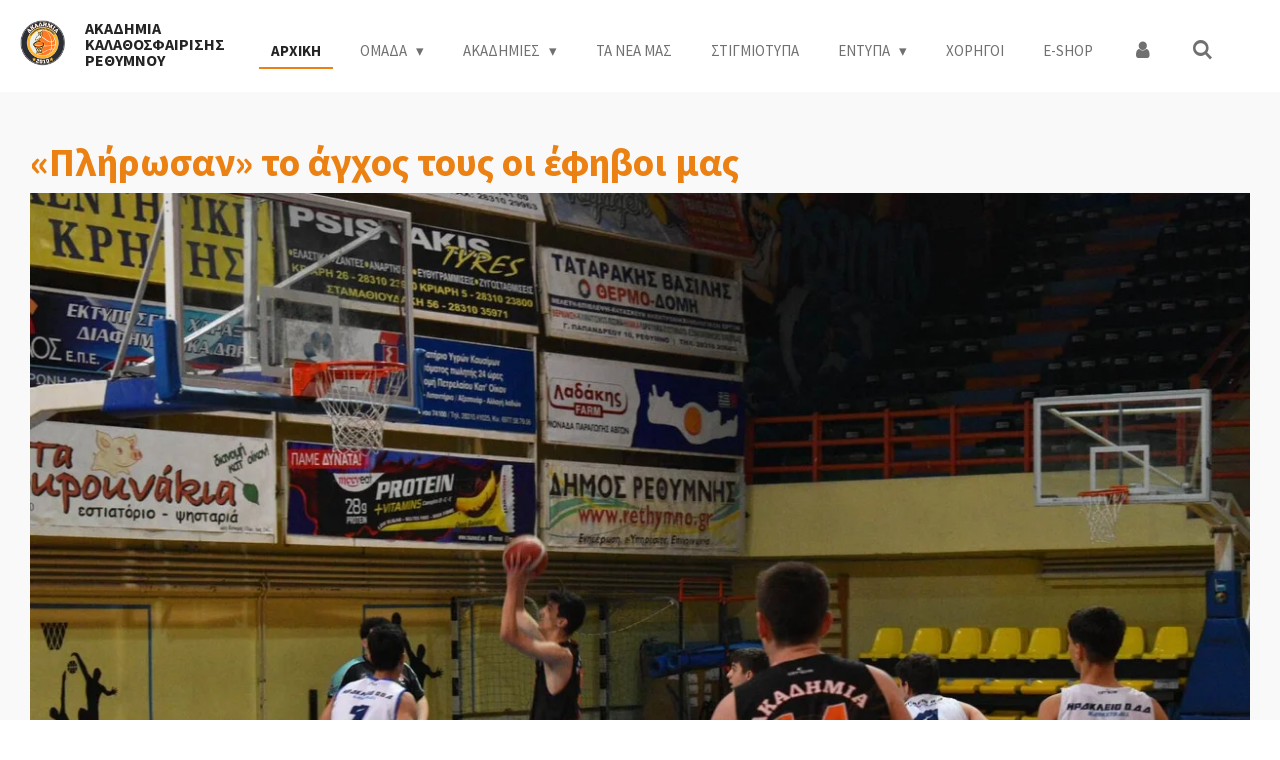

--- FILE ---
content_type: text/html; charset=UTF-8
request_url: https://www.akadimiabc.com/1158371_plirosan-to-agchos-tous-i-efivi-mas
body_size: 13659
content:
<!DOCTYPE html>
<html lang="en-GB">
    <head>
        <meta http-equiv="Content-Type" content="text/html; charset=utf-8">
        <meta name="viewport" content="width=device-width, initial-scale=1.0, maximum-scale=5.0">
        <meta http-equiv="X-UA-Compatible" content="IE=edge">
        <link rel="canonical" href="https://www.akadimiabc.com/1158371_plirosan-to-agchos-tous-i-efivi-mas">
        <link rel="sitemap" type="application/xml" href="https://www.akadimiabc.com/sitemap.xml">
        <meta property="og:title" content="«Πλήρωσαν» το άγχος τους οι έφηβοι μας | ΑΚΑΔΗΜΙΑ BC">
        <meta property="og:url" content="https://www.akadimiabc.com/1158371_plirosan-to-agchos-tous-i-efivi-mas">
        <base href="https://www.akadimiabc.com/">
        <meta name="description" property="og:description" content="Ένα πολύ κακό βράδυ για τους εφήβους μας ήταν το χθεσινό κόντρα στο Ηράκλειο αφού γνώρισαν την ήττα με 29-79. ">
                <script nonce="51ead902ed4e041c6baf6e054eb0cde7">
            
            window.JOUWWEB = window.JOUWWEB || {};
            window.JOUWWEB.application = window.JOUWWEB.application || {};
            window.JOUWWEB.application = {"backends":[{"domain":"jouwweb.nl","freeDomain":"jouwweb.site"},{"domain":"webador.com","freeDomain":"webadorsite.com"},{"domain":"webador.de","freeDomain":"webadorsite.com"},{"domain":"webador.fr","freeDomain":"webadorsite.com"},{"domain":"webador.es","freeDomain":"webadorsite.com"},{"domain":"webador.it","freeDomain":"webadorsite.com"},{"domain":"jouwweb.be","freeDomain":"jouwweb.site"},{"domain":"webador.ie","freeDomain":"webadorsite.com"},{"domain":"webador.co.uk","freeDomain":"webadorsite.com"},{"domain":"webador.at","freeDomain":"webadorsite.com"},{"domain":"webador.be","freeDomain":"webadorsite.com"},{"domain":"webador.ch","freeDomain":"webadorsite.com"},{"domain":"webador.ch","freeDomain":"webadorsite.com"},{"domain":"webador.mx","freeDomain":"webadorsite.com"},{"domain":"webador.com","freeDomain":"webadorsite.com"},{"domain":"webador.dk","freeDomain":"webadorsite.com"},{"domain":"webador.se","freeDomain":"webadorsite.com"},{"domain":"webador.no","freeDomain":"webadorsite.com"},{"domain":"webador.fi","freeDomain":"webadorsite.com"},{"domain":"webador.ca","freeDomain":"webadorsite.com"},{"domain":"webador.ca","freeDomain":"webadorsite.com"},{"domain":"webador.pl","freeDomain":"webadorsite.com"},{"domain":"webador.com.au","freeDomain":"webadorsite.com"},{"domain":"webador.nz","freeDomain":"webadorsite.com"}],"editorLocale":"en-US","editorTimezone":"Europe\/Athens","editorLanguage":"en","analytics4TrackingId":"G-E6PZPGE4QM","analyticsDimensions":[],"backendDomain":"www.webador.com","backendShortDomain":"webador.com","backendKey":"webador-com","freeWebsiteDomain":"webadorsite.com","noSsl":false,"build":{"reference":"fec0291"},"linkHostnames":["www.jouwweb.nl","www.webador.com","www.webador.de","www.webador.fr","www.webador.es","www.webador.it","www.jouwweb.be","www.webador.ie","www.webador.co.uk","www.webador.at","www.webador.be","www.webador.ch","fr.webador.ch","www.webador.mx","es.webador.com","www.webador.dk","www.webador.se","www.webador.no","www.webador.fi","www.webador.ca","fr.webador.ca","www.webador.pl","www.webador.com.au","www.webador.nz"],"assetsUrl":"https:\/\/assets.jwwb.nl","loginUrl":"https:\/\/www.webador.com\/login","publishUrl":"https:\/\/www.webador.com\/v2\/website\/1541439\/publish-proxy","adminUserOrIp":false,"pricing":{"plans":{"lite":{"amount":"800","currency":"USD"},"pro":{"amount":"1400","currency":"USD"},"business":{"amount":"2800","currency":"USD"}},"yearlyDiscount":{"price":{"amount":"0","currency":"EUR"},"ratio":0,"percent":"0%","discountPrice":{"amount":"0","currency":"EUR"},"termPricePerMonth":{"amount":"0","currency":"EUR"},"termPricePerYear":{"amount":"0","currency":"EUR"}}},"hcUrl":{"add-product-variants":"https:\/\/help.webador.com\/hc\/en-us\/articles\/29426751649809","basic-vs-advanced-shipping":"https:\/\/help.webador.com\/hc\/en-us\/articles\/29426731685777","html-in-head":"https:\/\/help.webador.com\/hc\/en-us\/articles\/29426689990033","link-domain-name":"https:\/\/help.webador.com\/hc\/en-us\/articles\/29426688803345","optimize-for-mobile":"https:\/\/help.webador.com\/hc\/en-us\/articles\/29426707033617","seo":"https:\/\/help.webador.com\/hc\/en-us\/categories\/29387178511377","transfer-domain-name":"https:\/\/help.webador.com\/hc\/en-us\/articles\/29426715688209","website-not-secure":"https:\/\/help.webador.com\/hc\/en-us\/articles\/29426706659729"}};
            window.JOUWWEB.brand = {"type":"webador","name":"Webador","domain":"Webador.com","supportEmail":"support@webador.com"};
                    
                window.JOUWWEB = window.JOUWWEB || {};
                window.JOUWWEB.websiteRendering = {"locale":"en-GB","timezone":"Europe\/Athens","routes":{"api\/upload\/product-field":"\/_api\/upload\/product-field","checkout\/cart":"\/cart","payment":"\/complete-order\/:publicOrderId","payment\/forward":"\/complete-order\/:publicOrderId\/forward","public-order":"\/order\/:publicOrderId","checkout\/authorize":"\/cart\/authorize\/:gateway","wishlist":"\/wishlist"}};
                                                    window.JOUWWEB.website = {"id":1541439,"locale":"en-GB","enabled":true,"title":"\u0391\u039a\u0391\u0394\u0397\u039c\u0399\u0391 BC","hasTitle":true,"roleOfLoggedInUser":null,"ownerLocale":"en-US","plan":"pro","freeWebsiteDomain":"webadorsite.com","backendKey":"webador-com","currency":"EUR","defaultLocale":"en-GB","url":"https:\/\/www.akadimiabc.com\/","homepageSegmentId":11229056,"category":"webshop","isOffline":false,"isPublished":true,"locales":["en-GB"],"allowed":{"ads":false,"credits":true,"externalLinks":true,"slideshow":true,"customDefaultSlideshow":true,"hostedAlbums":true,"moderators":true,"mailboxQuota":1,"statisticsVisitors":true,"statisticsDetailed":true,"statisticsMonths":1,"favicon":true,"password":true,"freeDomains":0,"freeMailAccounts":1,"canUseLanguages":false,"fileUpload":true,"legacyFontSize":false,"webshop":true,"products":10,"imageText":false,"search":true,"audioUpload":true,"videoUpload":0,"allowDangerousForms":false,"allowHtmlCode":true,"mobileBar":true,"sidebar":true,"poll":false,"allowCustomForms":true,"allowBusinessListing":true,"allowCustomAnalytics":true,"allowAccountingLink":true,"digitalProducts":false,"sitemapElement":false},"mobileBar":{"enabled":true,"theme":"accent","email":{"active":true,"value":"akadimia2010@gmail.com"},"location":{"active":true,"value":"Igoumenou Gavriil 119, Rethymno 741 32, Greece"},"phone":{"active":true,"value":"2831131657"},"whatsapp":{"active":false},"social":{"active":false,"network":"facebook"}},"webshop":{"enabled":false,"currency":"EUR","taxEnabled":false,"taxInclusive":true,"vatDisclaimerVisible":false,"orderNotice":"<p>\u03a3\u03c5\u03bc\u03c0\u03bb\u03b7\u03c1\u03ce\u03c3\u03c4\u03b5 \u03bf\u03c0\u03bf\u03b9\u03b1\u03b4\u03ae\u03c0\u03bf\u03c4\u03b5 \u03c0\u03b1\u03c1\u03b1\u03c4\u03ae\u03c1\u03b7\u03c3\u03b7 \u03ad\u03c7\u03b5\u03c4\u03b5 \u03c0\u03c1\u03b9\u03bd \u03c4\u03b7\u03bd \u03bf\u03bb\u03bf\u03ba\u03bb\u03ae\u03c1\u03c9\u03c3\u03b7 \u03c4\u03b7\u03c2 \u03c0\u03b1\u03c1\u03b1\u03b3\u03b3\u03b5\u03bb\u03af\u03b1\u03c2. <\/p>","orderConfirmation":"<p>\u0395\u03c5\u03c7\u03b1\u03c1\u03b9\u03c3\u03c4\u03bf\u03cd\u03bc\u03b5 \u03b3\u03b9\u03b1 \u03c4\u03b7\u03bd \u03c0\u03b1\u03c1\u03b1\u03b3\u03b3\u03b5\u03bb\u03af\u03b1 \u03c3\u03b1\u03c2! \u03a3\u03cd\u03bd\u03c4\u03bf\u03bc\u03b1 \u03b8\u03b1 \u03b5\u03bd\u03b7\u03bc\u03b5\u03c1\u03c9\u03b8\u03b5\u03af\u03c4\u03b5 \u03b3\u03b9\u03b1 \u03c4\u03b7\u03bd \u03b5\u03be\u03ad\u03bb\u03b9\u03be\u03ae \u03c4\u03b7\u03c2! <\/p>","freeShipping":false,"freeShippingAmount":"0.00","shippingDisclaimerVisible":false,"pickupAllowed":true,"couponAllowed":false,"detailsPageAvailable":true,"socialMediaVisible":true,"termsPage":null,"termsPageUrl":null,"extraTerms":null,"pricingVisible":true,"orderButtonVisible":true,"shippingAdvanced":false,"shippingAdvancedBackEnd":false,"soldOutVisible":true,"backInStockNotificationEnabled":false,"canAddProducts":true,"nextOrderNumber":9,"allowedServicePoints":[],"sendcloudConfigured":false,"sendcloudFallbackPublicKey":"a3d50033a59b4a598f1d7ce7e72aafdf","taxExemptionAllowed":true,"invoiceComment":null,"emptyCartVisible":true,"minimumOrderPrice":null,"productNumbersEnabled":false,"wishlistEnabled":false,"hideTaxOnCart":false},"isTreatedAsWebshop":true};                            window.JOUWWEB.cart = {"products":[],"coupon":null,"shippingCountryCode":null,"shippingChoice":null,"breakdown":[]};                            window.JOUWWEB.scripts = [];                        window.parent.JOUWWEB.colorPalette = window.JOUWWEB.colorPalette;
        </script>
                <title>«Πλήρωσαν» το άγχος τους οι έφηβοι μας | ΑΚΑΔΗΜΙΑ BC</title>
                                            <link href="https://primary.jwwb.nl/public/w/i/q/temp-qpzylbcpcathcntyavqs/touch-icon-iphone.png?bust=1600701924" rel="apple-touch-icon" sizes="60x60">                                                <link href="https://primary.jwwb.nl/public/w/i/q/temp-qpzylbcpcathcntyavqs/touch-icon-ipad.png?bust=1600701924" rel="apple-touch-icon" sizes="76x76">                                                <link href="https://primary.jwwb.nl/public/w/i/q/temp-qpzylbcpcathcntyavqs/touch-icon-iphone-retina.png?bust=1600701924" rel="apple-touch-icon" sizes="120x120">                                                <link href="https://primary.jwwb.nl/public/w/i/q/temp-qpzylbcpcathcntyavqs/touch-icon-ipad-retina.png?bust=1600701924" rel="apple-touch-icon" sizes="152x152">                                                <link href="https://primary.jwwb.nl/public/w/i/q/temp-qpzylbcpcathcntyavqs/favicon.png?bust=1600701924" rel="shortcut icon">                                                <link href="https://primary.jwwb.nl/public/w/i/q/temp-qpzylbcpcathcntyavqs/favicon.png?bust=1600701924" rel="icon">                                        <meta property="og:image" content="https&#x3A;&#x2F;&#x2F;primary.jwwb.nl&#x2F;public&#x2F;w&#x2F;i&#x2F;q&#x2F;temp-qpzylbcpcathcntyavqs&#x2F;tovj86&#x2F;325925639_1589759578194326_1799861540145691258_n.jpg&#x3F;enable-io&#x3D;true&amp;enable&#x3D;upscale&amp;fit&#x3D;bounds&amp;width&#x3D;1200">
                    <meta property="og:image" content="https&#x3A;&#x2F;&#x2F;primary.jwwb.nl&#x2F;public&#x2F;w&#x2F;i&#x2F;q&#x2F;temp-qpzylbcpcathcntyavqs&#x2F;34trpp&#x2F;316093685_534462485311913_4432608176742424961_n-1-4.jpg">
                    <meta property="og:image" content="https&#x3A;&#x2F;&#x2F;primary.jwwb.nl&#x2F;public&#x2F;w&#x2F;i&#x2F;q&#x2F;temp-qpzylbcpcathcntyavqs&#x2F;y37e0r&#x2F;BCfinalowl-1.png&#x3F;enable-io&#x3D;true&amp;enable&#x3D;upscale&amp;fit&#x3D;bounds&amp;width&#x3D;1200">
                    <meta property="og:image" content="https&#x3A;&#x2F;&#x2F;primary.jwwb.nl&#x2F;public&#x2F;w&#x2F;i&#x2F;q&#x2F;temp-qpzylbcpcathcntyavqs&#x2F;dpzxmb&#x2F;png.png">
                                    <meta name="twitter:card" content="summary_large_image">
                        <meta property="twitter:image" content="https&#x3A;&#x2F;&#x2F;primary.jwwb.nl&#x2F;public&#x2F;w&#x2F;i&#x2F;q&#x2F;temp-qpzylbcpcathcntyavqs&#x2F;tovj86&#x2F;325925639_1589759578194326_1799861540145691258_n.jpg&#x3F;enable-io&#x3D;true&amp;enable&#x3D;upscale&amp;fit&#x3D;bounds&amp;width&#x3D;1200">
                                                    <script src="https://www.google.com/recaptcha/enterprise.js?hl=en&amp;render=explicit" nonce="51ead902ed4e041c6baf6e054eb0cde7" data-turbo-track="reload"></script>
<script src="https://plausible.io/js/script.manual.js" nonce="51ead902ed4e041c6baf6e054eb0cde7" data-turbo-track="reload" defer data-domain="shard14.jouwweb.nl"></script>
<link rel="stylesheet" type="text/css" href="https://gfonts.jwwb.nl/css?display=fallback&amp;family=Source+Sans+Pro%3A400%2C700%2C400italic%2C700italic" nonce="51ead902ed4e041c6baf6e054eb0cde7" data-turbo-track="dynamic">
<script src="https://assets.jwwb.nl/assets/build/website-rendering/en-GB.js?bust=fe80546e0ac60ffdf7e0" nonce="51ead902ed4e041c6baf6e054eb0cde7" data-turbo-track="reload" defer></script>
<script src="https://assets.jwwb.nl/assets/website-rendering/runtime.e9aaeab0c631cbd69aaa.js?bust=0df1501923f96b249330" nonce="51ead902ed4e041c6baf6e054eb0cde7" data-turbo-track="reload" defer></script>
<script src="https://assets.jwwb.nl/assets/website-rendering/103.3d75ec3708e54af67f50.js?bust=cb0aa3c978e146edbd0d" nonce="51ead902ed4e041c6baf6e054eb0cde7" data-turbo-track="reload" defer></script>
<script src="https://assets.jwwb.nl/assets/website-rendering/main.f656389ec507dc20f0cb.js?bust=d20d7cd648ba41ec2448" nonce="51ead902ed4e041c6baf6e054eb0cde7" data-turbo-track="reload" defer></script>
<link rel="preload" href="https://assets.jwwb.nl/assets/website-rendering/styles.e258e1c0caffe3e22b8c.css?bust=00dff845dced716b5f3e" as="style">
<link rel="preload" href="https://assets.jwwb.nl/assets/website-rendering/fonts/icons-website-rendering/font/website-rendering.woff2?bust=bd2797014f9452dadc8e" as="font" crossorigin>
<link rel="preconnect" href="https://gfonts.jwwb.nl">
<link rel="stylesheet" type="text/css" href="https://assets.jwwb.nl/assets/website-rendering/styles.e258e1c0caffe3e22b8c.css?bust=00dff845dced716b5f3e" nonce="51ead902ed4e041c6baf6e054eb0cde7" data-turbo-track="dynamic">
<link rel="preconnect" href="https://assets.jwwb.nl">
<link rel="stylesheet" type="text/css" href="https://primary.jwwb.nl/public/w/i/q/temp-qpzylbcpcathcntyavqs/style.css?bust=1768565319" nonce="51ead902ed4e041c6baf6e054eb0cde7" data-turbo-track="dynamic">    </head>
    <body
        id="top"
        class="jw-is-no-slideshow jw-header-is-image-text jw-is-segment-post jw-is-frontend jw-is-no-sidebar jw-is-no-messagebar jw-is-no-touch-device jw-is-no-mobile"
                                    data-jouwweb-page="1158371"
                                                data-jouwweb-segment-id="1158371"
                                                data-jouwweb-segment-type="post"
                                                data-template-threshold="960"
                                                data-template-name="business-banner"
                            itemscope
        itemtype="https://schema.org/NewsArticle"
    >
                                    <meta itemprop="url" content="https://www.akadimiabc.com/1158371_plirosan-to-agchos-tous-i-efivi-mas">
        <a href="#main-content" class="jw-skip-link">
            Skip to main content        </a>
        <div class="jw-background"></div>
        <div class="jw-body">
            <div class="jw-mobile-menu jw-mobile-is-text js-mobile-menu">
            <button
            type="button"
            class="jw-mobile-menu__button jw-mobile-search-button"
            aria-label="Search within website"
        >
            <span class="jw-icon-search"></span>
        </button>
        <div class="jw-mobile-header jw-mobile-header--image-text">
        <a            class="jw-mobile-header-content"
                            href="/"
                        >
                            <img class="jw-mobile-logo jw-mobile-logo--square" src="https://primary.jwwb.nl/public/w/i/q/temp-qpzylbcpcathcntyavqs/gur8ig/image-5.png?enable-io=true&amp;enable=upscale&amp;height=70" srcset="https://primary.jwwb.nl/public/w/i/q/temp-qpzylbcpcathcntyavqs/gur8ig/image-5.png?enable-io=true&amp;enable=upscale&amp;height=70 1x, https://primary.jwwb.nl/public/w/i/q/temp-qpzylbcpcathcntyavqs/gur8ig/image-5.png?enable-io=true&amp;enable=upscale&amp;height=140&amp;quality=70 2x" alt="ΑΚΑΔΗΜΙΑ BC" title="ΑΚΑΔΗΜΙΑ BC">                                        <div class="jw-mobile-text">
                    <span style="display: inline-block; font-size: 16px;"><span style="display: inline-block; font-size: 16px;"> <span style="display: inline-block; font-size: 16px;"><span style="display: inline-block; font-size: 16px;"> <span style="display: inline-block; font-size: 16px;"><span style="display: inline-block; font-size: 16px;"> &Alpha;&Kappa;&Alpha;&Delta;&Eta;&Mu;&Iota;&Alpha; &Kappa;&Alpha;&Lambda;&Alpha;&Theta;&Omicron;&Sigma;&Phi;&Alpha;&Iota;&Rho;&Iota;&Sigma;&Eta;&Sigma; &Rho;&Epsilon;&Theta;&Upsilon;&Mu;&Nu;&Omicron;&Upsilon; </span></span> </span></span> </span></span>                </div>
                    </a>
    </div>

    
            <button
            type="button"
            class="jw-mobile-menu__button jw-mobile-toggle"
            aria-label="Toggle menu"
        >
            <span class="jw-icon-burger"></span>
        </button>
    </div>
    <div class="jw-mobile-menu-search jw-mobile-menu-search--hidden">
        <form
            action="/search"
            method="get"
            class="jw-mobile-menu-search__box"
        >
            <input
                type="text"
                name="q"
                value=""
                placeholder="Search..."
                class="jw-mobile-menu-search__input"
                aria-label="Search"
            >
            <button type="submit" class="jw-btn jw-btn--style-flat jw-mobile-menu-search__button" aria-label="Search">
                <span class="website-rendering-icon-search" aria-hidden="true"></span>
            </button>
            <button type="button" class="jw-btn jw-btn--style-flat jw-mobile-menu-search__button js-cancel-search" aria-label="Cancel search">
                <span class="website-rendering-icon-cancel" aria-hidden="true"></span>
            </button>
        </form>
    </div>
            <script nonce="51ead902ed4e041c6baf6e054eb0cde7">
    JOUWWEB.templateConfig = {
        header: {
            mobileSelector: '.jw-mobile-menu',
            updatePusher: function (headerHeight, state) {
                $('.jw-menu-clone').css('top', headerHeight);
            },
        },
    };
</script>
<header class="header-wrap js-topbar-content-container">
    <div class="header">
        <div class="jw-header-logo">
            <div
    id="jw-header-image-container"
    class="jw-header jw-header-image jw-header-image-toggle"
    style="flex-basis: 78px; max-width: 78px; flex-shrink: 1;"
>
            <a href="/">
        <img id="jw-header-image" data-image-id="70191473" srcset="https://primary.jwwb.nl/public/w/i/q/temp-qpzylbcpcathcntyavqs/gur8ig/image-5.png?enable-io=true&amp;width=78 78w, https://primary.jwwb.nl/public/w/i/q/temp-qpzylbcpcathcntyavqs/gur8ig/image-5.png?enable-io=true&amp;width=156 156w" class="jw-header-image" title="ΑΚΑΔΗΜΙΑ BC" style="max-height: 80px;" sizes="78px" width="78" height="79" intrinsicsize="78.00 x 79.00" alt="ΑΚΑΔΗΜΙΑ BC">                </a>
    </div>
        <div
    class="jw-header jw-header-title-container jw-header-text jw-header-text-toggle"
    data-stylable="true"
>
    <a        id="jw-header-title"
        class="jw-header-title"
                    href="/"
            >
        <span style="display: inline-block; font-size: 16px;"><span style="display: inline-block; font-size: 16px;"> <span style="display: inline-block; font-size: 16px;"><span style="display: inline-block; font-size: 16px;"> <span style="display: inline-block; font-size: 16px;"><span style="display: inline-block; font-size: 16px;"> &Alpha;&Kappa;&Alpha;&Delta;&Eta;&Mu;&Iota;&Alpha; &Kappa;&Alpha;&Lambda;&Alpha;&Theta;&Omicron;&Sigma;&Phi;&Alpha;&Iota;&Rho;&Iota;&Sigma;&Eta;&Sigma; &Rho;&Epsilon;&Theta;&Upsilon;&Mu;&Nu;&Omicron;&Upsilon; </span></span> </span></span> </span></span>    </a>
</div>
</div>
    </div>
    <nav class="menu jw-menu-copy">
        <ul
    id="jw-menu"
    class="jw-menu jw-menu-horizontal"
            >
            <li
    class="jw-menu-item jw-menu-is-active"
>
        <a        class="jw-menu-link js-active-menu-item"
        href="/"                                            data-page-link-id="11229056"
                            >
                <span class="">
            ΑΡΧΙΚΗ        </span>
            </a>
                </li>
            <li
    class="jw-menu-item jw-menu-has-submenu"
>
        <a        class="jw-menu-link"
        href="/omada"                                            data-page-link-id="5781301"
                            >
                <span class="">
            ΟΜΑΔΑ        </span>
                    <span class="jw-arrow jw-arrow-toplevel"></span>
            </a>
                    <ul
            class="jw-submenu"
                    >
                            <li
    class="jw-menu-item"
>
        <a        class="jw-menu-link"
        href="/omada/andriko"                                            data-page-link-id="11241657"
                            >
                <span class="">
            ΑΝΔΡΙΚΟ        </span>
            </a>
                </li>
                            <li
    class="jw-menu-item"
>
        <a        class="jw-menu-link"
        href="/omada/diikisi"                                            data-page-link-id="5838553"
                            >
                <span class="">
            ΔΙΟΙΚΗΣΗ        </span>
            </a>
                </li>
                            <li
    class="jw-menu-item"
>
        <a        class="jw-menu-link"
        href="/omada/programma-2025-26"                                            data-page-link-id="16293217"
                            >
                <span class="">
            ΠΡΟΓΡΑΜΜΑ 2025-26        </span>
            </a>
                </li>
                    </ul>
        </li>
            <li
    class="jw-menu-item jw-menu-has-submenu"
>
        <a        class="jw-menu-link"
        href="/akadimies"                                            data-page-link-id="5781311"
                            >
                <span class="">
            ΑΚΑΔΗΜΙΕΣ        </span>
                    <span class="jw-arrow jw-arrow-toplevel"></span>
            </a>
                    <ul
            class="jw-submenu"
                    >
                            <li
    class="jw-menu-item"
>
        <a        class="jw-menu-link"
        href="/akadimies/junior"                                            data-page-link-id="5847993"
                            >
                <span class="">
            JUNIOR        </span>
            </a>
                </li>
                            <li
    class="jw-menu-item"
>
        <a        class="jw-menu-link"
        href="/akadimies/junior-2"                                            data-page-link-id="5848025"
                            >
                <span class="">
            JUNIOR 2        </span>
            </a>
                </li>
                            <li
    class="jw-menu-item"
>
        <a        class="jw-menu-link"
        href="/akadimies/promini"                                            data-page-link-id="5848033"
                            >
                <span class="">
            ΠΡΟΜΙΝΙ        </span>
            </a>
                </li>
                            <li
    class="jw-menu-item"
>
        <a        class="jw-menu-link"
        href="/akadimies/mini"                                            data-page-link-id="5781318"
                            >
                <span class="">
            MINI        </span>
            </a>
                </li>
                            <li
    class="jw-menu-item"
>
        <a        class="jw-menu-link"
        href="/akadimies/paidiko"                                            data-page-link-id="31292737"
                            >
                <span class="">
            ΠΑΙΔΙΚΟ        </span>
            </a>
                </li>
                            <li
    class="jw-menu-item"
>
        <a        class="jw-menu-link"
        href="/akadimies/efiviko"                                            data-page-link-id="31294897"
                            >
                <span class="">
            ΕΦΗΒΙΚΟ        </span>
            </a>
                </li>
                    </ul>
        </li>
            <li
    class="jw-menu-item"
>
        <a        class="jw-menu-link"
        href="/ta-nea-mas"                                            data-page-link-id="11230015"
                            >
                <span class="">
            Τα νεα μας        </span>
            </a>
                </li>
            <li
    class="jw-menu-item"
>
        <a        class="jw-menu-link"
        href="/stigmiotipa"                                            data-page-link-id="6034839"
                            >
                <span class="">
            ΣΤΙΓΜΙΟΤΥΠΑ        </span>
            </a>
                </li>
            <li
    class="jw-menu-item jw-menu-has-submenu"
>
        <a        class="jw-menu-link"
        href="/entipa"                                            data-page-link-id="11241396"
                            >
                <span class="">
            Εντυπα        </span>
                    <span class="jw-arrow jw-arrow-toplevel"></span>
            </a>
                    <ul
            class="jw-submenu"
                    >
                            <li
    class="jw-menu-item"
>
        <a        class="jw-menu-link"
        href="/entipa/forma-eggrafis-athliti"                                            data-page-link-id="5781325"
                            >
                <span class="">
            ΦΟΡΜΑ ΕΓΓΡΑΦΗΣ ΑΘΛΗΤΗ        </span>
            </a>
                </li>
                            <li
    class="jw-menu-item"
>
        <a        class="jw-menu-link"
        href="/entipa/forma-eggrafis-filou-akadimias"                                            data-page-link-id="5842580"
                            >
                <span class="">
            ΦΟΡΜΑ ΕΓΓΡΑΦΗΣ ΦΙΛΟΥ ΑΚΑΔΗΜΙΑΣ        </span>
            </a>
                </li>
                            <li
    class="jw-menu-item"
>
        <a        class="jw-menu-link"
        href="/entipa/karta-igias-athliti"                                            data-page-link-id="6067628"
                            >
                <span class="">
            ΚΑΡΤΑ ΥΓΕΙΑΣ ΑΘΛΗΤΗ        </span>
            </a>
                </li>
                    </ul>
        </li>
            <li
    class="jw-menu-item"
>
        <a        class="jw-menu-link"
        href="/chorigi"                                            data-page-link-id="5781350"
                            >
                <span class="">
            ΧΟΡΗΓΟΙ        </span>
            </a>
                </li>
            <li
    class="jw-menu-item"
>
        <a        class="jw-menu-link"
        href="/e-shop"                                            data-page-link-id="5781357"
                            >
                <span class="">
            Ε-SHOP        </span>
            </a>
                </li>
            <li
    class="jw-menu-item"
>
        <a        class="jw-menu-link jw-menu-link--icon"
        href="/account"                                                            title="Account"
            >
                                <span class="website-rendering-icon-user"></span>
                            <span class="hidden-desktop-horizontal-menu">
            Account        </span>
            </a>
                </li>
            <li
    class="jw-menu-item jw-menu-search-item"
>
        <button        class="jw-menu-link jw-menu-link--icon jw-text-button"
                                                                    title="Search"
            >
                                <span class="website-rendering-icon-search"></span>
                            <span class="hidden-desktop-horizontal-menu">
            Search        </span>
            </button>
                
            <div class="jw-popover-container jw-popover-container--inline is-hidden">
                <div class="jw-popover-backdrop"></div>
                <div class="jw-popover">
                    <div class="jw-popover__arrow"></div>
                    <div class="jw-popover__content jw-section-white">
                        <form  class="jw-search" action="/search" method="get">
                            
                            <input class="jw-search__input" type="text" name="q" value="" placeholder="Search..." aria-label="Search" >
                            <button class="jw-search__submit" type="submit" aria-label="Search">
                                <span class="website-rendering-icon-search" aria-hidden="true"></span>
                            </button>
                        </form>
                    </div>
                </div>
            </div>
                        </li>
    
    </ul>

    <script nonce="51ead902ed4e041c6baf6e054eb0cde7" id="jw-mobile-menu-template" type="text/template">
        <ul id="jw-menu" class="jw-menu jw-menu-horizontal jw-menu-spacing--mobile-bar">
                            <li
    class="jw-menu-item jw-menu-is-active"
>
        <a        class="jw-menu-link js-active-menu-item"
        href="/"                                            data-page-link-id="11229056"
                            >
                <span class="">
            ΑΡΧΙΚΗ        </span>
            </a>
                </li>
                            <li
    class="jw-menu-item jw-menu-has-submenu"
>
        <a        class="jw-menu-link"
        href="/omada"                                            data-page-link-id="5781301"
                            >
                <span class="">
            ΟΜΑΔΑ        </span>
                    <span class="jw-arrow jw-arrow-toplevel"></span>
            </a>
                    <ul
            class="jw-submenu"
                    >
                            <li
    class="jw-menu-item"
>
        <a        class="jw-menu-link"
        href="/omada/andriko"                                            data-page-link-id="11241657"
                            >
                <span class="">
            ΑΝΔΡΙΚΟ        </span>
            </a>
                </li>
                            <li
    class="jw-menu-item"
>
        <a        class="jw-menu-link"
        href="/omada/diikisi"                                            data-page-link-id="5838553"
                            >
                <span class="">
            ΔΙΟΙΚΗΣΗ        </span>
            </a>
                </li>
                            <li
    class="jw-menu-item"
>
        <a        class="jw-menu-link"
        href="/omada/programma-2025-26"                                            data-page-link-id="16293217"
                            >
                <span class="">
            ΠΡΟΓΡΑΜΜΑ 2025-26        </span>
            </a>
                </li>
                    </ul>
        </li>
                            <li
    class="jw-menu-item jw-menu-has-submenu"
>
        <a        class="jw-menu-link"
        href="/akadimies"                                            data-page-link-id="5781311"
                            >
                <span class="">
            ΑΚΑΔΗΜΙΕΣ        </span>
                    <span class="jw-arrow jw-arrow-toplevel"></span>
            </a>
                    <ul
            class="jw-submenu"
                    >
                            <li
    class="jw-menu-item"
>
        <a        class="jw-menu-link"
        href="/akadimies/junior"                                            data-page-link-id="5847993"
                            >
                <span class="">
            JUNIOR        </span>
            </a>
                </li>
                            <li
    class="jw-menu-item"
>
        <a        class="jw-menu-link"
        href="/akadimies/junior-2"                                            data-page-link-id="5848025"
                            >
                <span class="">
            JUNIOR 2        </span>
            </a>
                </li>
                            <li
    class="jw-menu-item"
>
        <a        class="jw-menu-link"
        href="/akadimies/promini"                                            data-page-link-id="5848033"
                            >
                <span class="">
            ΠΡΟΜΙΝΙ        </span>
            </a>
                </li>
                            <li
    class="jw-menu-item"
>
        <a        class="jw-menu-link"
        href="/akadimies/mini"                                            data-page-link-id="5781318"
                            >
                <span class="">
            MINI        </span>
            </a>
                </li>
                            <li
    class="jw-menu-item"
>
        <a        class="jw-menu-link"
        href="/akadimies/paidiko"                                            data-page-link-id="31292737"
                            >
                <span class="">
            ΠΑΙΔΙΚΟ        </span>
            </a>
                </li>
                            <li
    class="jw-menu-item"
>
        <a        class="jw-menu-link"
        href="/akadimies/efiviko"                                            data-page-link-id="31294897"
                            >
                <span class="">
            ΕΦΗΒΙΚΟ        </span>
            </a>
                </li>
                    </ul>
        </li>
                            <li
    class="jw-menu-item"
>
        <a        class="jw-menu-link"
        href="/ta-nea-mas"                                            data-page-link-id="11230015"
                            >
                <span class="">
            Τα νεα μας        </span>
            </a>
                </li>
                            <li
    class="jw-menu-item"
>
        <a        class="jw-menu-link"
        href="/stigmiotipa"                                            data-page-link-id="6034839"
                            >
                <span class="">
            ΣΤΙΓΜΙΟΤΥΠΑ        </span>
            </a>
                </li>
                            <li
    class="jw-menu-item jw-menu-has-submenu"
>
        <a        class="jw-menu-link"
        href="/entipa"                                            data-page-link-id="11241396"
                            >
                <span class="">
            Εντυπα        </span>
                    <span class="jw-arrow jw-arrow-toplevel"></span>
            </a>
                    <ul
            class="jw-submenu"
                    >
                            <li
    class="jw-menu-item"
>
        <a        class="jw-menu-link"
        href="/entipa/forma-eggrafis-athliti"                                            data-page-link-id="5781325"
                            >
                <span class="">
            ΦΟΡΜΑ ΕΓΓΡΑΦΗΣ ΑΘΛΗΤΗ        </span>
            </a>
                </li>
                            <li
    class="jw-menu-item"
>
        <a        class="jw-menu-link"
        href="/entipa/forma-eggrafis-filou-akadimias"                                            data-page-link-id="5842580"
                            >
                <span class="">
            ΦΟΡΜΑ ΕΓΓΡΑΦΗΣ ΦΙΛΟΥ ΑΚΑΔΗΜΙΑΣ        </span>
            </a>
                </li>
                            <li
    class="jw-menu-item"
>
        <a        class="jw-menu-link"
        href="/entipa/karta-igias-athliti"                                            data-page-link-id="6067628"
                            >
                <span class="">
            ΚΑΡΤΑ ΥΓΕΙΑΣ ΑΘΛΗΤΗ        </span>
            </a>
                </li>
                    </ul>
        </li>
                            <li
    class="jw-menu-item"
>
        <a        class="jw-menu-link"
        href="/chorigi"                                            data-page-link-id="5781350"
                            >
                <span class="">
            ΧΟΡΗΓΟΙ        </span>
            </a>
                </li>
                            <li
    class="jw-menu-item"
>
        <a        class="jw-menu-link"
        href="/e-shop"                                            data-page-link-id="5781357"
                            >
                <span class="">
            Ε-SHOP        </span>
            </a>
                </li>
                            <li
    class="jw-menu-item"
>
        <a        class="jw-menu-link jw-menu-link--icon"
        href="/account"                                                            title="Account"
            >
                                <span class="website-rendering-icon-user"></span>
                            <span class="hidden-desktop-horizontal-menu">
            Account        </span>
            </a>
                </li>
            
                    </ul>
    </script>
    </nav>
</header>
<div class="main-content">
    
<main id="main-content" class="block-content">
    <div data-section-name="content" class="jw-section jw-section-content jw-responsive">
        
<div class="jw-strip jw-strip--default jw-strip--style-color jw-strip--primary jw-strip--color-default jw-strip--padding-start"><div class="jw-strip__content-container"><div class="jw-strip__content jw-responsive">    
                    
    <h1
        class="jw-heading jw-heading-130 heading__no-margin js-editor-open-settings"
        itemprop="headline"
    >
        «Πλήρωσαν» το άγχος τους οι έφηβοι μας    </h1>
    </div></div></div>
<div class="news-page-content-container">
    <div
    id="jw-element-197431091"
    data-jw-element-id="197431091"
        class="jw-tree-node jw-element jw-strip-root jw-tree-container jw-node-is-first-child jw-node-is-last-child"
>
    <div
    id="jw-element-346082356"
    data-jw-element-id="346082356"
        class="jw-tree-node jw-element jw-strip jw-tree-container jw-strip--default jw-strip--style-color jw-strip--color-default jw-strip--padding-both jw-node-is-first-child jw-strip--primary jw-node-is-last-child"
>
    <div class="jw-strip__content-container"><div class="jw-strip__content jw-responsive"><div
    id="jw-element-197431282"
    data-jw-element-id="197431282"
        class="jw-tree-node jw-element jw-image jw-node-is-first-child"
>
    <div
    class="jw-intent jw-element-image jw-element-content jw-element-image-is-left"
            style="width: 100%;"
    >
            
        
                <picture
            class="jw-element-image__image-wrapper jw-image-is-square jw-intrinsic"
            style="padding-top: 66.625%;"
        >
                                            <img class="jw-element-image__image jw-intrinsic__item" style="--jw-element-image--pan-x: 0.5; --jw-element-image--pan-y: 0.5;" alt="" src="https://primary.jwwb.nl/public/w/i/q/temp-qpzylbcpcathcntyavqs/325925639_1589759578194326_1799861540145691258_n.jpg" srcset="https://primary.jwwb.nl/public/w/i/q/temp-qpzylbcpcathcntyavqs/tovj86/325925639_1589759578194326_1799861540145691258_n.jpg?enable-io=true&amp;width=96 96w, https://primary.jwwb.nl/public/w/i/q/temp-qpzylbcpcathcntyavqs/tovj86/325925639_1589759578194326_1799861540145691258_n.jpg?enable-io=true&amp;width=147 147w, https://primary.jwwb.nl/public/w/i/q/temp-qpzylbcpcathcntyavqs/tovj86/325925639_1589759578194326_1799861540145691258_n.jpg?enable-io=true&amp;width=226 226w, https://primary.jwwb.nl/public/w/i/q/temp-qpzylbcpcathcntyavqs/tovj86/325925639_1589759578194326_1799861540145691258_n.jpg?enable-io=true&amp;width=347 347w, https://primary.jwwb.nl/public/w/i/q/temp-qpzylbcpcathcntyavqs/tovj86/325925639_1589759578194326_1799861540145691258_n.jpg?enable-io=true&amp;width=532 532w, https://primary.jwwb.nl/public/w/i/q/temp-qpzylbcpcathcntyavqs/tovj86/325925639_1589759578194326_1799861540145691258_n.jpg?enable-io=true&amp;width=816 816w, https://primary.jwwb.nl/public/w/i/q/temp-qpzylbcpcathcntyavqs/tovj86/325925639_1589759578194326_1799861540145691258_n.jpg?enable-io=true&amp;width=1252 1252w, https://primary.jwwb.nl/public/w/i/q/temp-qpzylbcpcathcntyavqs/tovj86/325925639_1589759578194326_1799861540145691258_n.jpg?enable-io=true&amp;width=1920 1920w" sizes="auto, min(100vw, 1200px), 100vw" loading="lazy" width="800" height="533">                    </picture>

            </div>
</div><div
    id="jw-element-197431327"
    data-jw-element-id="197431327"
        class="jw-tree-node jw-element jw-image-text"
>
    <div class="jw-element-imagetext-text">
            <p style="text-align: left;"><span>Έ&nu;&alpha; &pi;&omicron;&lambda;ύ &kappa;&alpha;&kappa;ό &beta;&rho;ά&delta;&upsilon; &gamma;&iota;&alpha; &tau;&omicron;&upsilon;&sigmaf; &epsilon;&phi;ή&beta;&omicron;&upsilon;&sigmaf; &mu;&alpha;&sigmaf; ή&tau;&alpha;&nu; &tau;&omicron; &chi;&theta;&epsilon;&sigma;&iota;&nu;ό &kappa;ό&nu;&tau;&rho;&alpha; &sigma;&tau;&omicron; &Eta;&rho;ά&kappa;&lambda;&epsilon;&iota;&omicron; &alpha;&phi;&omicron;ύ &gamma;&nu;ώ&rho;&iota;&sigma;&alpha;&nu; &tau;&eta;&nu; ή&tau;&tau;&alpha; &mu;&epsilon; 29-79. </span></p>
<p style="text-align: left;"><span>&Pi;&alpha;&rho;ό&lambda;&alpha; &alpha;&upsilon;&tau;ά &alpha;&upsilon;&tau;ή &eta; &epsilon;&mu;&phi;ά&nu;&iota;&sigma;&eta; &delta;&epsilon;&nu; &alpha;&kappa;&upsilon;&rho;ώ&nu;&epsilon;&iota; ό&lambda;&eta; &tau;&eta;&nu; &pi;&rho;&omicron;&sigma;&pi;ά&theta;&epsilon;&iota;&alpha; &pi;&omicron;&upsilon; έ&chi;&omicron;&upsilon;&nu; &kappa;&alpha;&tau;&alpha;&beta;ά&lambda;&epsilon;&iota; &tau;&alpha; &pi;&alpha;&iota;&delta;&iota;ά &kappa;&alpha;&iota; &tau;&alpha; &beta;ή&mu;&alpha;&tau;&alpha; &pi;&rho;&omicron;ό&delta;&omicron;&upsilon; &pi;&omicron;&upsilon; έ&chi;&omicron;&upsilon;&nu; &kappa;ά&nu;&epsilon;&iota; ό&lambda;&eta; &tau;&eta;&nu; &chi;&rho;&omicron;&nu;&iota;ά, &alpha;&pi;&lambda;ά " &pi;&lambda;ή&rho;&omega;&sigma;&alpha;&nu;" &tau;&omicron; &kappa;&alpha;&kappa;ό &delta;&epsilon;ύ&tau;&epsilon;&rho;&omicron; &delta;&epsilon;&kappa;ά&lambda;&epsilon;&pi;&tau;&omicron; ό&pi;&omicron;&upsilon; &eta; &delta;&iota;&alpha;&phi;&omicron;&rho;ά &alpha;&nu;έ&beta;&eta;&kappa;&epsilon; , &tau;&omicron; ά&gamma;&chi;&omicron;&sigmaf; &pi;&omicron;&upsilon; &tau;&omicron;&upsilon;&sigmaf; &kappa;&upsilon;&rho;ί&epsilon;&psi;&epsilon;, &kappa;&alpha;&iota; &mu;&epsilon;&tau;ά &eta; &psi;&upsilon;&chi;&omicron;&lambda;&omicron;&gamma;ί&alpha; &tau;&omega;&nu; &pi;&alpha;&iota;&delta;&iota;ώ&nu; ό&pi;&omega;&sigmaf; ή&tau;&alpha;&nu; &phi;&upsilon;&sigma;&iota;&kappa;ό &epsilon;ί&chi;&epsilon; &pi;έ&sigma;&epsilon;&iota;.</span></p>
<p style="text-align: left;"><span> &Sigma;&tau;&eta; &sigma;&upsilon;&nu;έ&chi;&epsilon;&iota;&alpha; &tau;ί&pi;&omicron;&tau;&alpha; &delta;&epsilon;&nu; &lambda;&epsilon;&iota;&tau;&omicron;&upsilon;&rho;&gamma;&omicron;ύ&sigma;&epsilon; &sigma;&omega;&sigma;&tau;ά, &alpha;&nu; &kappa;&alpha;&iota; &tau;&alpha; &pi;&alpha;&iota;&delta;&iota;ά &pi;&rho;&omicron;&sigma;&pi;ά&theta;&eta;&sigma;&alpha;&nu; &nu;&alpha; &mu;&epsilon;&iota;ώ&sigma;&omicron;&upsilon;&nu; &alpha;&lambda;&lambda;ά ή&tau;&alpha;&nu; &sigma;&upsilon;&nu;&omicron;&lambda;&iota;&kappa;ά έ&nu;&alpha; &kappa;&alpha;&kappa;ό &beta;&rho;ά&delta;&upsilon; &gamma;&iota;&alpha; ό&lambda;&omicron;&upsilon;&sigmaf; &mu;&alpha;&sigmaf;. &Tau;&omicron; &tau;&epsilon;&lambda;&iota;&kappa;ό &sigma;&kappa;&omicron;&rho; &alpha;&phi;ή&nu;&epsilon;&iota; &mu;&iota;&alpha; &pi;&iota;&kappa;&rho;ί&alpha; &sigma;&tau;&alpha; &pi;&alpha;&iota;&delta;&iota;ά &kappa;&alpha;&iota; &sigma;&tau;&epsilon;&nu;&omicron;&chi;ώ&rho;&iota;&alpha; &alpha;&lambda;&lambda;ά &tau;&alpha;&upsilon;&tau;ό&chi;&rho;&omicron;&nu;&alpha; &tau;&alpha; &gamma;&epsilon;&mu;ί&zeta;&epsilon;&iota; &mu;&epsilon; &pi;&epsilon;ί&sigma;&mu;&alpha; &kappa;&alpha;&iota; &pi;ά&theta;&omicron;&sigmaf; &gamma;&iota;&alpha; &nu;&alpha; &sigma;&upsilon;&nu;&epsilon;&chi;ί&sigma;&omicron;&upsilon;&nu; &alpha;&kappa;ό&mu;&alpha; &pi;&iota;&omicron; &delta;&upsilon;&nu;&alpha;&tau;&omicron;ί &sigma;&tau;&eta; &sigma;&upsilon;&nu;έ&chi;&epsilon;&iota;&alpha; &tau;&omicron;&upsilon; &pi;&rho;&omega;&tau;&alpha;&theta;&lambda;ή&mu;&alpha;&tau;&omicron;&sigmaf;.</span><span></span></p>
<p style="text-align: left;"><span>&Alpha;&kappa;&alpha;&delta;&eta;&mu;ί&alpha; &Rho;. ( &Kappa;&alpha;ί&sigma;&alpha;&rho;&eta;&sigmaf;): &Kappa;&alpha;&psi;&alpha;&lambda;ά&kappa;&eta;&sigmaf;, &Kappa;&alpha;&tau;&rho;ά&kappa;&eta;&sigmaf; 5, &Theta;&epsilon;&omicron;&delta;&omega;&rho;ή&sigmaf; 2, &Kappa;&epsilon;&rho;&alpha;&mu;&iota;&alpha;&nu;ά&kappa;&eta;&sigmaf;, &Tau;&alpha;&tau;&alpha;&rho;ά&kappa;&eta;&sigmaf;, &Gamma;&epsilon;&rho;&alpha;&nu;&alpha;&sigma;&tau;ά&sigma;&eta;&sigmaf; 2, &Kappa;&alpha;&lambda;&omicron;&gamma;&epsilon;&rho;ά&kappa;&eta;&sigmaf; 5, &Xi;&epsilon;&nu;ί&delta;&eta;&sigmaf; 12(2), &Chi;&alpha;&nu;&iota;&omega;&tau;ά&kappa;&eta;&sigmaf;, &Mu;&alpha;&kappa;&rho;&omicron;&gamma;&iota;ά&nu;&nu;&eta;&sigmaf; 1, &Sigma;&alpha;&mu;&iota;ώ&tau;&eta;&sigmaf;, &Sigma;&kappa;&alpha;&nu;&delta;&alpha;&lambda;ά&kappa;&eta;&sigmaf; 2</span><span></span></p>
<p style="text-align: left;"><span>&Tau;&alpha; &delta;&epsilon;&kappa;ά&lambda;&epsilon;&pi;&tau;&alpha;: 8-17, 12-43, 21-59, 29-79</span></p>    </div>
</div><div
    id="jw-element-197432041"
    data-jw-element-id="197432041"
        class="jw-tree-node jw-element jw-image jw-node-is-last-child"
>
    <div
    class="jw-intent jw-element-image jw-element-content jw-element-image-is-left"
            style="width: 100%;"
    >
            
        
                <picture
            class="jw-element-image__image-wrapper jw-image-is-square jw-intrinsic"
            style="padding-top: 40.25%;"
        >
                                            <img class="jw-element-image__image jw-intrinsic__item" style="--jw-element-image--pan-x: 0.5; --jw-element-image--pan-y: 0.5;" alt="" src="https://primary.jwwb.nl/public/w/i/q/temp-qpzylbcpcathcntyavqs/316093685_534462485311913_4432608176742424961_n-1-4.jpg" srcset="https://primary.jwwb.nl/public/w/i/q/temp-qpzylbcpcathcntyavqs/34trpp/316093685_534462485311913_4432608176742424961_n-1-4.jpg?enable-io=true&amp;width=96 96w, https://primary.jwwb.nl/public/w/i/q/temp-qpzylbcpcathcntyavqs/34trpp/316093685_534462485311913_4432608176742424961_n-1-4.jpg?enable-io=true&amp;width=147 147w, https://primary.jwwb.nl/public/w/i/q/temp-qpzylbcpcathcntyavqs/34trpp/316093685_534462485311913_4432608176742424961_n-1-4.jpg?enable-io=true&amp;width=226 226w, https://primary.jwwb.nl/public/w/i/q/temp-qpzylbcpcathcntyavqs/34trpp/316093685_534462485311913_4432608176742424961_n-1-4.jpg?enable-io=true&amp;width=347 347w, https://primary.jwwb.nl/public/w/i/q/temp-qpzylbcpcathcntyavqs/34trpp/316093685_534462485311913_4432608176742424961_n-1-4.jpg?enable-io=true&amp;width=532 532w, https://primary.jwwb.nl/public/w/i/q/temp-qpzylbcpcathcntyavqs/34trpp/316093685_534462485311913_4432608176742424961_n-1-4.jpg?enable-io=true&amp;width=816 816w, https://primary.jwwb.nl/public/w/i/q/temp-qpzylbcpcathcntyavqs/34trpp/316093685_534462485311913_4432608176742424961_n-1-4.jpg?enable-io=true&amp;width=1252 1252w, https://primary.jwwb.nl/public/w/i/q/temp-qpzylbcpcathcntyavqs/34trpp/316093685_534462485311913_4432608176742424961_n-1-4.jpg?enable-io=true&amp;width=1920 1920w" sizes="auto, min(100vw, 1200px), 100vw" loading="lazy" width="800" height="322">                    </picture>

            </div>
</div></div></div></div></div></div>

<div style="margin-top: .75em" class="jw-strip jw-strip--default jw-strip--style-color jw-strip--color-default"><div class="jw-strip__content-container"><div class="jw-strip__content jw-responsive">    <div class="jw-element-separator-padding">
        <hr class="jw-element-separator jw-text-background" />
    </div>
            <p class="jw-news-page-pagination">
                            <a
                    data-segment-type="post"
                    data-segment-id="1156758"
                    class="js-jouwweb-segment jw-news-page-pagination__link jw-news-page-pagination__link--prev"
                    href="/1156758_itta-stis-leptomeries-gia-tous-paides"
                >
                    &laquo;&nbsp;
                    <span class="hidden-md hidden-lg">Previous</span>
                    <em class="hidden-xs hidden-sm">Ήττα στις λεπτομέρειες για τους παίδες</em>
                </a>
                                        <a
                    data-segment-type="post"
                    data-segment-id="1164686"
                    class="js-jouwweb-segment jw-news-page-pagination__link jw-news-page-pagination__link--next"
                    href="/1164686_me-to-protoporo-iraklio-simera-i-akadimia"
                >
                    <em class="hidden-xs hidden-sm">Με το πρωτοπόρο Ηράκλειο σήμερα η Ακαδημία</em>
                    <span class="hidden-md hidden-lg">Next</span>
                    &nbsp;&raquo;
                </a>
                    </p>
    </div></div></div><div class="jw-strip jw-strip--default jw-strip--style-color jw-strip--primary jw-strip--color-default jw-strip--padding-end"><div class="jw-strip__content-container"><div class="jw-strip__content jw-responsive"><div
    id="jw-element-197431092"
    data-jw-element-id="197431092"
        class="jw-tree-node jw-element jw-newsPostComment jw-node-is-first-child jw-node-is-last-child"
>
    <div class="jw-comment-module" data-container-id="1158371">
            <div class="jw-comment-form-container">
            <h2>Add comment</h2>
            <div class="jw-comment-form jw-form-container" data-parent-id="0">
    <form method="POST" name="comment">        <div class="jw-element-form-error jw-comment-error"></div>
        <div class="jw-element-form-group"><label for="name" class="jw-element-form-label">Name *</label><div class="jw-element-form-content"><input type="text" name="name" id="name" maxlength="100" class="form-control&#x20;jw-element-form-input-text" value=""></div></div>        <div class="jw-element-form-group"><label for="email" class="jw-element-form-label">Email address *</label><div class="jw-element-form-content"><input type="email" name="email" id="email" maxlength="200" class="form-control&#x20;jw-element-form-input-text" value=""></div></div>        <div class="jw-element-form-group"><label for="body" class="jw-element-form-label">Message *</label><div class="jw-element-form-content"><textarea name="body" id="body" maxlength="5000" class="form-control&#x20;jw-element-form-input-text"></textarea></div></div>        <div class="hidden"><label for="captcha" class="jw-element-form-label">Leave this field empty *</label><div class="jw-element-form-content"><input type="text" name="captcha" id="captcha" class="form-control&#x20;jw-element-form-input-text" value=""></div></div>                                        <input type="hidden" name="captcha-response" data-sitekey="6Lf2k5ApAAAAAHnwq8755XMiirIOTY2Cw_UdHdfa" data-action="COMMENT" id="jwFormFKi9q9_captcha-response" value="">        <div
            class="jw-element-form-group captcha-form-group hidden"
            data-jw-controller="website--form--lazy-captcha-group"        >
            <div class="jw-element-form-content">
                <div class="captcha-widget" data-jw-controller="common--form--captcha-checkbox" data-common--form--captcha-checkbox-action-value="COMMENT" data-common--form--captcha-checkbox-sitekey-value="6Lf2k5ApAAAAAHnwq8755XMiirIOTY2Cw_UdHdfa"></div>                            </div>
        </div>
            <input type="hidden" name="comment-csrf-197431092-main" id="jwFormhgbSca_comment-csrf-197431092-main" value="ihFwLo8Qe9rD3br4">        <input type="hidden" name="action" id="jwFormpDaj6W_action" value="new-comment">        <input type="hidden" name="element" id="jwFormwDtvgh_element" value="197431092">                <div class="jw-element-form-group"><div class="jw-element-form-content"><button type="submit" name="submit" id="jwFormFo5H5F_submit" class="jw-btn jw-btn--size-small">Submit comment</button></div></div>    </form></div>
        </div>
        <div
        class="jw-comments-container "
        data-number-of-comments="0"
        data-comments-per-page=""
    >
        <h2>Comments</h2>
        <div class="jw-comments jw-comments-real">
                            <div>There are no comments yet.</div>
                    </div>
            </div>
    </div>
</div></div></div></div>            </div>
</main>
    </div>
<footer class="block-footer">
    <div
        data-section-name="footer"
        class="jw-section jw-section-footer jw-responsive"
    >
                <div class="jw-strip jw-strip--default jw-strip--style-color jw-strip--primary jw-strip--color-default jw-strip--padding-both"><div class="jw-strip__content-container"><div class="jw-strip__content jw-responsive">            <div
    id="jw-element-213085712"
    data-jw-element-id="213085712"
        class="jw-tree-node jw-element jw-simple-root jw-tree-container jw-node-is-first-child jw-node-is-last-child"
>
    <div
    id="jw-element-577503570"
    data-jw-element-id="577503570"
        class="jw-tree-node jw-element jw-columns jw-tree-container jw-tree-horizontal jw-columns--mode-flex jw-node-is-first-child jw-node-is-last-child"
>
    <div
    id="jw-element-577503572"
    data-jw-element-id="577503572"
            style="width: 25%"
        class="jw-tree-node jw-element jw-column jw-tree-container jw-node-is-first-child jw-responsive lt400 lt480 lt540 lt600 lt640 lt800"
>
    <div
    id="jw-element-189889282"
    data-jw-element-id="189889282"
        class="jw-tree-node jw-element jw-image jw-node-is-first-child jw-node-is-last-child"
>
    <div
    class="jw-intent jw-element-image jw-element-content jw-element-image-is-left"
            style="width: 121px;"
    >
            
        
                <picture
            class="jw-element-image__image-wrapper jw-image-is-square jw-intrinsic"
            style="padding-top: 99.2491%;"
        >
                                            <img class="jw-element-image__image jw-intrinsic__item" style="--jw-element-image--pan-x: 0.5; --jw-element-image--pan-y: 0.5;" alt="" src="https://primary.jwwb.nl/public/w/i/q/temp-qpzylbcpcathcntyavqs/BCfinalowl-1.png" srcset="https://primary.jwwb.nl/public/w/i/q/temp-qpzylbcpcathcntyavqs/y37e0r/BCfinalowl-1.png?enable-io=true&amp;width=96 96w, https://primary.jwwb.nl/public/w/i/q/temp-qpzylbcpcathcntyavqs/y37e0r/BCfinalowl-1.png?enable-io=true&amp;width=147 147w, https://primary.jwwb.nl/public/w/i/q/temp-qpzylbcpcathcntyavqs/y37e0r/BCfinalowl-1.png?enable-io=true&amp;width=226 226w, https://primary.jwwb.nl/public/w/i/q/temp-qpzylbcpcathcntyavqs/y37e0r/BCfinalowl-1.png?enable-io=true&amp;width=347 347w, https://primary.jwwb.nl/public/w/i/q/temp-qpzylbcpcathcntyavqs/y37e0r/BCfinalowl-1.png?enable-io=true&amp;width=532 532w, https://primary.jwwb.nl/public/w/i/q/temp-qpzylbcpcathcntyavqs/y37e0r/BCfinalowl-1.png?enable-io=true&amp;width=816 816w, https://primary.jwwb.nl/public/w/i/q/temp-qpzylbcpcathcntyavqs/y37e0r/BCfinalowl-1.png?enable-io=true&amp;width=1252 1252w, https://primary.jwwb.nl/public/w/i/q/temp-qpzylbcpcathcntyavqs/y37e0r/BCfinalowl-1.png?enable-io=true&amp;width=1920 1920w" sizes="auto, min(100vw, 121px), 100vw" loading="lazy" width="799" height="793">                    </picture>

            </div>
</div></div><div
    id="jw-element-580439540"
    data-jw-element-id="580439540"
            style="width: 25%"
        class="jw-tree-node jw-element jw-column jw-tree-container jw-responsive lt400 lt480 lt540 lt600 lt640 lt800"
>
    <div
    id="jw-element-185078640"
    data-jw-element-id="185078640"
        class="jw-tree-node jw-element jw-image-text jw-node-is-first-child jw-node-is-last-child"
>
    <div class="jw-element-imagetext-text">
            <p>&Kappa;&omicron;&upsilon;&nu;&tau;&omicron;&upsilon;&rho;&iota;ώ&tau;&omicron;&upsilon; 17, 74132, &Rho;έ&theta;&upsilon;&mu;&nu;&omicron;</p>
<p><strong>&Gamma;&rho;&alpha;&mu;&mu;&alpha;&tau;&epsilon;ί&alpha;:</strong> &Iota;&omega;ά&nu;&nu;&alpha; &Delta;&rho;&omicron;&upsilon;&delta;ά&kappa;&eta;, 698 67 25 309</p>
<p><strong>&Tau;&mu;ή&mu;&alpha; &Alpha;&nu;ά&pi;&tau;&upsilon;&xi;&eta;&sigmaf; &Alpha;&kappa;&alpha;&delta;&eta;&mu;&iota;ώ&nu;:</strong></p>
<p>&Kappa;&upsilon;&rho;&iota;ά&kappa;&omicron;&sigmaf; &Mu;ί&chi;&alpha;&sigmaf;: 6948288288<br />&Gamma;&iota;ώ&rho;&gamma;&omicron;&sigmaf; &Sigma;&alpha;&mu;&pi;&omicron;&upsilon;&nu;&tau;&zeta;ή&sigmaf;: 6932359111<br />&Beta;&alpha;&sigma;ί&lambda;&eta;&sigmaf; &Theta;&epsilon;&omicron;&delta;&omega;&rho;ή&sigmaf;: 6972971005<br /><br /></p>
<p><a href="mailto:akadimia2010@gmail.com">akadimia2010@gmail.com</a></p>
<p><a data-jwlink-type="email" data-jwlink-identifier="info@akadimiabc.com" data-jwlink-title="info@akadimiabc.com" href="mailto:info@akadimiabc.com">info@akadimiabc.com</a></p>    </div>
</div></div><div
    id="jw-element-577504656"
    data-jw-element-id="577504656"
            style="width: 25%"
        class="jw-tree-node jw-element jw-column jw-tree-container jw-responsive lt400 lt480 lt540 lt600 lt640 lt800"
>
    <div
    id="jw-element-577505104"
    data-jw-element-id="577505104"
        class="jw-tree-node jw-element jw-social-follow jw-node-is-first-child jw-node-is-last-child"
>
    <div class="jw-element-social-follow jw-element-social-follow--size-l jw-element-social-follow--style-icononly jw-element-social-follow--icon-style-default jw-element-social-follow--color-brand"
     style="text-align: center">
    <span class="jw-element-content">
    <a
            href="https://facebook.com/akadimiabc"
            target="_blank"
            rel="noopener"
            style=""
            class="jw-element-social-follow-profile jw-element-social-follow-profile--medium-facebook"
                    >
            <i class="website-rendering-icon-facebook"></i>
        </a><a
            href="https://instagram.com/akadimiabc/"
            target="_blank"
            rel="noopener"
            style=""
            class="jw-element-social-follow-profile jw-element-social-follow-profile--medium-instagram"
                    >
            <i class="website-rendering-icon-instagram"></i>
        </a><a
            href="https://youtube.com/@ΑΚΑΔΗΜΙΑΡΕΘΥΜΝΟΥ"
            target="_blank"
            rel="noopener"
            style=""
            class="jw-element-social-follow-profile jw-element-social-follow-profile--medium-youtube"
                    >
            <i class="website-rendering-icon-youtube"></i>
        </a><a
            href="https://tiktok.com/@akadimiabcofficial"
            target="_blank"
            rel="noopener"
            style=""
            class="jw-element-social-follow-profile jw-element-social-follow-profile--medium-tiktok"
                    >
            <i class="website-rendering-icon-tiktok"></i>
        </a>    </span>
    </div>
</div></div><div
    id="jw-element-577505444"
    data-jw-element-id="577505444"
            style="width: 25%"
        class="jw-tree-node jw-element jw-column jw-tree-container jw-node-is-last-child jw-responsive lt400 lt480 lt540 lt600 lt640 lt800"
>
    <div
    id="jw-element-91893317"
    data-jw-element-id="91893317"
        class="jw-tree-node jw-element jw-image jw-node-is-first-child jw-node-is-last-child"
>
    <div
    class="jw-intent jw-element-image jw-element-content jw-element-image-is-center"
            style="width: 125px;"
    >
            
        
                <picture
            class="jw-element-image__image-wrapper jw-image-is-square jw-intrinsic"
            style="padding-top: 95.7965%;"
        >
                                            <img class="jw-element-image__image jw-intrinsic__item" style="--jw-element-image--pan-x: 0.5; --jw-element-image--pan-y: 0.24;" alt="" src="https://primary.jwwb.nl/public/w/i/q/temp-qpzylbcpcathcntyavqs/dpzxmb/png.png?enable-io=true&amp;enable=upscale&amp;crop=1.0439%3A1%2Coffset-y24&amp;width=800" srcset="https://primary.jwwb.nl/public/w/i/q/temp-qpzylbcpcathcntyavqs/dpzxmb/png.png?enable-io=true&amp;crop=1.0439%3A1%2Coffset-y24&amp;width=96 96w, https://primary.jwwb.nl/public/w/i/q/temp-qpzylbcpcathcntyavqs/dpzxmb/png.png?enable-io=true&amp;crop=1.0439%3A1%2Coffset-y24&amp;width=147 147w, https://primary.jwwb.nl/public/w/i/q/temp-qpzylbcpcathcntyavqs/dpzxmb/png.png?enable-io=true&amp;crop=1.0439%3A1%2Coffset-y24&amp;width=226 226w, https://primary.jwwb.nl/public/w/i/q/temp-qpzylbcpcathcntyavqs/dpzxmb/png.png?enable-io=true&amp;crop=1.0439%3A1%2Coffset-y24&amp;width=347 347w, https://primary.jwwb.nl/public/w/i/q/temp-qpzylbcpcathcntyavqs/dpzxmb/png.png?enable-io=true&amp;crop=1.0439%3A1%2Coffset-y24&amp;width=532 532w, https://primary.jwwb.nl/public/w/i/q/temp-qpzylbcpcathcntyavqs/dpzxmb/png.png?enable-io=true&amp;crop=1.0439%3A1%2Coffset-y24&amp;width=816 816w, https://primary.jwwb.nl/public/w/i/q/temp-qpzylbcpcathcntyavqs/dpzxmb/png.png?enable-io=true&amp;crop=1.0439%3A1%2Coffset-y24&amp;width=1252 1252w, https://primary.jwwb.nl/public/w/i/q/temp-qpzylbcpcathcntyavqs/dpzxmb/png.png?enable-io=true&amp;crop=1.0439%3A1%2Coffset-y24&amp;width=1920 1920w" sizes="auto, min(100vw, 125px), 100vw" loading="lazy" width="800" height="766.37168141593">                    </picture>

            </div>
</div></div></div></div>                            <div class="jw-credits clear">
                    <div class="jw-credits-owner">
                        <div id="jw-footer-text">
                            <div class="jw-footer-text-content">
                                &copy; 2020 - 2026 ΑΚΑΔΗΜΙΑ BC                            </div>
                        </div>
                    </div>
                    <div class="jw-credits-right">
                                                                    </div>
                </div>
                    </div></div></div>    </div>
</footer>
            
<div class="jw-bottom-bar__container">
    </div>
<div class="jw-bottom-bar__spacer">
    </div>

            <div id="jw-variable-loaded" style="display: none;"></div>
            <div id="jw-variable-values" style="display: none;">
                                    <span data-jw-variable-key="background-color" class="jw-variable-value-background-color"></span>
                                    <span data-jw-variable-key="background" class="jw-variable-value-background"></span>
                                    <span data-jw-variable-key="font-family" class="jw-variable-value-font-family"></span>
                                    <span data-jw-variable-key="paragraph-color" class="jw-variable-value-paragraph-color"></span>
                                    <span data-jw-variable-key="paragraph-link-color" class="jw-variable-value-paragraph-link-color"></span>
                                    <span data-jw-variable-key="paragraph-font-size" class="jw-variable-value-paragraph-font-size"></span>
                                    <span data-jw-variable-key="heading-color" class="jw-variable-value-heading-color"></span>
                                    <span data-jw-variable-key="heading-link-color" class="jw-variable-value-heading-link-color"></span>
                                    <span data-jw-variable-key="heading-font-size" class="jw-variable-value-heading-font-size"></span>
                                    <span data-jw-variable-key="heading-font-family" class="jw-variable-value-heading-font-family"></span>
                                    <span data-jw-variable-key="menu-text-color" class="jw-variable-value-menu-text-color"></span>
                                    <span data-jw-variable-key="menu-text-link-color" class="jw-variable-value-menu-text-link-color"></span>
                                    <span data-jw-variable-key="menu-text-font-size" class="jw-variable-value-menu-text-font-size"></span>
                                    <span data-jw-variable-key="menu-font-family" class="jw-variable-value-menu-font-family"></span>
                                    <span data-jw-variable-key="menu-capitalize" class="jw-variable-value-menu-capitalize"></span>
                                    <span data-jw-variable-key="website-size" class="jw-variable-value-website-size"></span>
                                    <span data-jw-variable-key="footer-text-color" class="jw-variable-value-footer-text-color"></span>
                                    <span data-jw-variable-key="footer-text-link-color" class="jw-variable-value-footer-text-link-color"></span>
                                    <span data-jw-variable-key="footer-text-font-size" class="jw-variable-value-footer-text-font-size"></span>
                                    <span data-jw-variable-key="content-color" class="jw-variable-value-content-color"></span>
                                    <span data-jw-variable-key="header-color" class="jw-variable-value-header-color"></span>
                                    <span data-jw-variable-key="accent-color" class="jw-variable-value-accent-color"></span>
                                    <span data-jw-variable-key="footer-color" class="jw-variable-value-footer-color"></span>
                            </div>
        </div>
                            <script nonce="51ead902ed4e041c6baf6e054eb0cde7" type="application/ld+json">[{"@context":"https:\/\/schema.org","@type":"Organization","url":"https:\/\/www.akadimiabc.com\/","name":"\u0391\u039a\u0391\u0394\u0397\u039c\u0399\u0391 BC","logo":{"@type":"ImageObject","url":"https:\/\/primary.jwwb.nl\/public\/w\/i\/q\/temp-qpzylbcpcathcntyavqs\/gur8ig\/image-5.png?enable-io=true&enable=upscale&height=60","width":59,"height":60},"email":"akadimia2010@gmail.com","telephone":"2831131657"}]</script>
                <script nonce="51ead902ed4e041c6baf6e054eb0cde7">window.JOUWWEB = window.JOUWWEB || {}; window.JOUWWEB.experiment = {"enrollments":{},"defaults":{"only-annual-discount-restart":"3months-50pct","ai-homepage-structures":"on","checkout-shopping-cart-design":"on","ai-page-wizard-ui":"on","payment-cycle-dropdown":"on","trustpilot-checkout":"widget","improved-homepage-structures":"on"}};</script>        <script nonce="51ead902ed4e041c6baf6e054eb0cde7">window.plausible = window.plausible || function() { (window.plausible.q = window.plausible.q || []).push(arguments) };plausible('pageview', { props: {website: 1541439 }});</script>                                </body>
</html>
